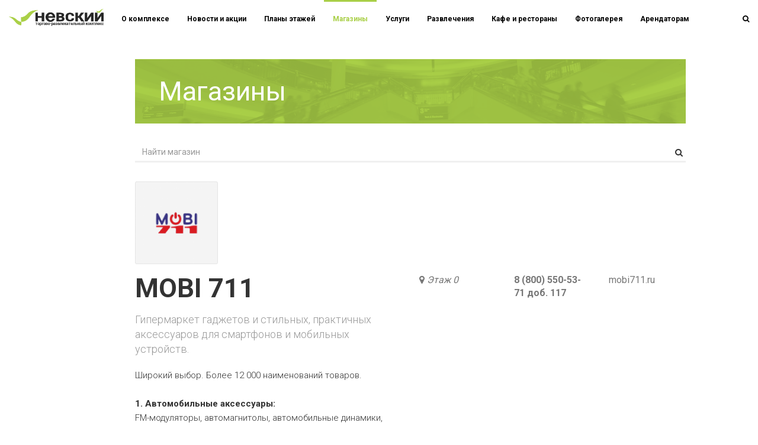

--- FILE ---
content_type: text/html; charset=windows-1251
request_url: https://trknevsky.ru/shops/accessories/mobi-711/
body_size: 23700
content:





<!DOCTYPE html>
<html style="position: relative;height: auto;min-height: 100%;" 
      class="
                          	
             	
          "
>
   
   <head>
      <meta http-equiv="X-UA-Compatible" content="IE=edge" />
      
      <meta name="viewport" content="user-scalable=no, initial-scale=1.0, maximum-scale=1.0, width=device-width">
      
            
      <title>MOBI 711 - Магазины в ТРК Невский</title>
      <link rel="shortcut icon" type="image/x-icon" href="/custom/favicon.ico" />
 
         
      <meta http-equiv="Content-Type" content="text/html; charset=windows-1251" />
<meta name="description" content="MOBI 711 - Магазины - подробная информация о ТРК Невский. Режим работы ТРК - с 10:00 до 22:00. М. Ул. Дыбенко, пр. Большевиков, 18" />
<link href="https://fonts.googleapis.com/css?family=Roboto:100,300,400,700|Roboto+Condensed:100,300,400,700" type="text/css"  rel="stylesheet" />
<link href="/bitrix/cache/css/s1/adamant/page_2747570fe4a430f993d65d4188fa81ed/page_2747570fe4a430f993d65d4188fa81ed_v1.css?17175828622827" type="text/css"  rel="stylesheet" />
<link href="/bitrix/cache/css/s1/adamant/template_4d448282f7fc39cfa770805ff63416ea/template_4d448282f7fc39cfa770805ff63416ea_v1.css?1717577240224707" type="text/css"  data-template-style="true" rel="stylesheet" />
<script  src="/bitrix/cache/js/s1/adamant/template_57f9d8c0301d4d0fdb2a8cd48f4d3036/template_57f9d8c0301d4d0fdb2a8cd48f4d3036_v1.js?1706080259202872"></script>
<script type="text/javascript">var _ba = _ba || []; _ba.push(["aid", "7bd1725ded4b088c261eea554e4d1438"]); _ba.push(["host", "trknevsky.ru"]); (function() {var ba = document.createElement("script"); ba.type = "text/javascript"; ba.async = true;ba.src = (document.location.protocol == "https:" ? "https://" : "http://") + "bitrix.info/ba.js";var s = document.getElementsByTagName("script")[0];s.parentNode.insertBefore(ba, s);})();</script>



      <!-- Google Tag Manager -->
<script>(function(w,d,s,l,i){w[l]=w[l]||[];w[l].push({'gtm.start':
new Date().getTime(),event:'gtm.js'});var f=d.getElementsByTagName(s)[0],
j=d.createElement(s),dl=l!='dataLayer'?'&l='+l:'';j.async=true;j.src=
'https://www.googletagmanager.com/gtm.js?id='+i+dl;f.parentNode.insertBefore(j,f);
})(window,document,'script','dataLayer','GTM-MSWLBKR');</script>
<!-- End Google Tag Manager -->
   </head>
      <body data-spy="scroll" data-target="#menucont" data-offset="50"	>
      <!-- Google Tag Manager (noscript) -->
<noscript><iframe src="https://www.googletagmanager.com/ns.html?id=GTM-MSWLBKR"
height="0" width="0" style="display:none;visibility:hidden"></iframe></noscript>
<!-- End Google Tag Manager (noscript) -->

      <div class="it-content-page-wrapper">
   <div class="container-fluid it-page">
      <div class="row">
         <div class="col-md-2">
                 

 

         </div>
         <div class="col-md-10 col-lg-9">


    


 




      <nav class="navbar navbar-default topnav navbar-fixed-top t_all">
         <div class="container-fluid">
            <div class="navbar-header">
               <button type="button" class="navbar-toggle collapsed" data-toggle="collapse" data-target="#topnavbar" aria-expanded="false" aria-controls="navbar"><span class="sr-only">Переключатель навигации</span><span class="icon-bar"></span><span class="icon-bar"></span><span class="icon-bar"></span></button>
               <a class="navbar-brand" href="/"><div class="logo"></div></a>
               
            </div>
            <div id="topnavbar" class="collapse navbar-collapse">
               

<ul class="nav navbar-nav it-top-menu">

         <li><a href="/">О комплексе</a></li>
   
         <li><a href="/news/">Новости и акции</a></li>
   
         <li><a href="/plans/">Планы этажей</a></li>
   
         <li><a href="/shops/" class="selected">Магазины</a></li>
   
         <li><a href="/services/">Услуги</a></li>
   
         <li><a href="/entertaintment/">Развлечения</a></li>
   
         <li><a href="/restaurants/">Кафе и рестораны</a></li>
   
         <li><a href="/photo/">Фотогалерея</a></li>
   
         <li><a href="/renters/">Арендаторам</a></li>
   
   
</ul>









            

               <div class="it-search-wrapper">
   <ul class="nav navbar-nav navbar-right t_all" role="it-right-navbar">
      
      <li role="search-toggle"><a class="t_all"><i class="fa fa-search" aria-hidden="true"></i></a></li>
   </ul>
   <div class="it-search-container t_all">
      <form method="get" action="/search/">
         <div class="input-group  ">
            <input type="text" class="form-control" name="q" placeholder="Поиск" >
            <span class="input-group-addon">
               <button type="submit">
                  <span class="fa fa-search"></span>
               </button>  
            </span>
         </div>
      </form>
   </div>
</div>
<script>
   $(function(){
      $('[role="search-toggle"]').on('click',function(){
         $('.it-search-wrapper').toggleClass('active');
         $('.it-search-container input').focus();
      })

      $('.it-search-container input').on('blur',function(){
         $('.it-search-wrapper').removeClass('active');
      })
   })
</script>


            </div> 
         </div>
      </nav>



 



<section class="it-page-arendators">
   <div class="row">
      <div class="col-md-12">

         

         <h1 class="it-page-header-shops text-center-sm text-left-md mb-2">
            Магазины         </h1>
         <div class="it-page-search mb-2">
            <form class="form" method=post > 
               <div class="form-group">
                  <input class="form-control" autofocus="true" name='name' type="text" placeholder="Найти магазин">
                  <i class="fa fa-search"></i>

               </div>
            </form>
         </div>
      </div>
   </div>
   <div class="it-page-body">

      
      



<div class="it-arendator">



   <div class="it-arendator-logo mb-1">
      <img class="img-responsive" src="/upload/iblock/d66/d66a695eed24954f57b819612f0473a4.png">
   </div>
   <div class="row it-arendator-header ">
      <div class="col-md-6">
         <h1 class="mb-xs-1">MOBI 711</h1>
         <p class="lead " data-tts>Гипермаркет гаджетов и стильных, практичных аксессуаров для смартфонов и мобильных устройств.</p>
      </div>
      <div class="_map col-md-2  mb-xs-1">
         
            <i class="text-muted">

               <i class="fa fa-map-marker"></i>


               




	
      


      
      <a class="it-shop-location" href="/plans/1/0/?id=1987">
         Этаж 0      </a>
   

 
               <br>
               
            </i>
               </div>


            <div class="_phone col-xs-12 col-md-2  col-sm-4">
                     <div>

               <h5 class="hidden">
                  <i class="fa fa-phone"></i>
               </h5>

               <strong><a href="tel:8 (800) 550-53-71 доб. 117">8 (800) 550-53-71 доб. 117</a></strong>
            </div>
                                 </div>



      <div class="_url col-md-2 mb-xs-1">
                              <a href="https://mobi711.ru/" target="_blank">mobi711.ru</a>
         


      </div>
   </div>

   <div class="row mb-md-2 mb-lg-2">
      <div class="it-arendator-description col-md-7 mb-xs-1" data-tts>
         Широкий выбор. Более 12 000 наименований товаров.<br>
 <br>
 <b>1. Автомобильные аксессуары:</b><br>
 FM-модуляторы, автомагнитолы, автомобильные динамики, <br>
 навигаторы, автосигнализации, видеорегистраторы, держатели, <br>
 крепления, подставки, коврики и прочее.<br>
 <br>
 2<b>. Компьютерная периферия, TV-аксессуары, приставки:</b><br>
 USB-хабы, внешниеHDD, геймпады, игровые наушники, кабели, <br>
 клавиатуры, колонки и акустические системы, компьютерные<br>
 мыши, флешкиUSB, WEB-камеры, микрофоны.<br>
 <br>
 <b>3. Сумки, рюкзаки, чемоданы</b><br>
 и изделия из кожи (визитницы, зажимы для денег, клатчи, <br>
 ключницы, кошельки, портмоне, обложки и прочее).<br>
 <br>
 <b>4. Гаджеты и аксессуары для смартфонов:</b><br>
 Смарт-часы, фитнес-браслеты, MP3-плееры, моноподы, штативы, <br>
 наушники. А также чехлы, защитные стекла, пленки для <br>
смартфонов и планшетов более 50 фирм-производителей!      </div>
      <div class="it-arendator-news col-md-5">
         
<div class="it-arendator-news">

   

</div>


      </div>
   </div>
      <!--<p><a href="" class="karo-wi-button" data-key="a1e84bef-764b-11e7-bdf4-525400003203" data-step="film" target=_blanck>Фильмы</a> </p>
<p><a href="" class="karo-wi-button" data-key="a1e84bef-764b-11e7-bdf4-525400003203" data-step="session" target=_blanck data-film="1030">ЗЛАТАН.НАЧАЛО</a> </p>
<p><a href="" class="karo-wi-button" data-key="a1e84bef-764b-11e7-bdf4-525400003203" data-step="place" target=_blanck data-session="0000000030_41365">ЗЛАТАН.НАЧАЛО 27 мая в 8 вечера в КАРО ОКТЯБРЬ</a> </p>
<p><a href="" class="karo-wi-button" data-key="a1e84bef-764b-11e7-bdf4-525400003203" data-step="schedule" target=_blanck data-cinema="21">Расписание кинотеатра № 21 (КАРО 5 Невский-2)</a> </p>-->
   
   <div id="title_category">
            
      <hr>

      <h2 class="mt-xs-0 mt-sm-2">
         Другие магазины в данной категории
      </h2>
      <br><br>
   </div>

   
<span id="shops-plan"></span>
<div class="col-md-12 it-arendators newShops">

   

      
   




   <div class="it-arendator row">

      <div class="_logo col-xs-4 col-sm-4 col-md-2 text-center-sm text-left-md">
         <a href="/shops/clother/forman/"><img class="img-responsive" src="/upload/iblock/6ed/6ed6a2bec26334d2e5f5d129baf68af8.png"></a>
      </div>

      <div class="_description col-xs-8 col-md-4 col-sm-4" data-tts>
         <h3>
            <a param="1235" href="/shops/clother/forman/">Forman</a>
         </h3>
         <div class="_description_text" >            
            Магазин мужской одежды и аксессуаров от известных европейских брендов          </div>
      </div>

      <div class="_map col-xs-12 col-md-2  col-sm-4" data-tts>
                  <h5 class="hidden">
            <i class="fa fa-map-marker"></i>
         </h5>
         <a href="">
            <i class="text-muted">



               




	
      


      
      <a class="it-shop-location" href="/plans/1/2/?id=1235">
         Этаж 2      </a>
   

                <br>
               

               </i>
               </a>
                        </div>



         <div class="_phone col-xs-12 col-md-2  col-sm-4" data-tts>
                        <div>

               <h5 class="hidden">
                  <i class="fa fa-phone"></i>
               </h5>        	

               <strong><a href="tel:385-40-05 ">385-40-05 </a></strong>                 
            </div>
                                             </div>





         <div class="_url col-xs-12 col-md-2  col-sm-4" data-tts>
            <div class="">
                                             <a href="http://www.formanspb.ru/" target="_blank">www.formanspb.ru</a>
                           </div>
         </div>

      </div>
      
         
   




   <div class="it-arendator row">

      <div class="_logo col-xs-4 col-sm-4 col-md-2 text-center-sm text-left-md">
         <a href="/shops/accessories/schastlivyy-vzglyad/"><img class="img-responsive" src="/upload/iblock/d2b/d2bb2b73ccea14b7e24a8d5967bb3f92.png"></a>
      </div>

      <div class="_description col-xs-8 col-md-4 col-sm-4" data-tts>
         <h3>
            <a param="863" href="/shops/accessories/schastlivyy-vzglyad/">Счастливый взгляд</a>
         </h3>
         <div class="_description_text" >            
            Сеть салонов оптики         </div>
      </div>

      <div class="_map col-xs-12 col-md-2  col-sm-4" data-tts>
                  <h5 class="hidden">
            <i class="fa fa-map-marker"></i>
         </h5>
         <a href="">
            <i class="text-muted">



               




	
      


      
      <a class="it-shop-location" href="/plans/1/1/?id=863">
         Этаж 1      </a>
   

                <br>
               

               </i>
               </a>
                        </div>



         <div class="_phone col-xs-12 col-md-2  col-sm-4" data-tts>
                        <div>

               <h5 class="hidden">
                  <i class="fa fa-phone"></i>
               </h5>        	

               <strong><a href="tel:+7 (812) 655-06-55 доб. 5126">+7 (812) 655-06-55 доб. 5126</a></strong>                 
            </div>
                                             </div>





         <div class="_url col-xs-12 col-md-2  col-sm-4" data-tts>
            <div class="">
                                             <a href="http://happylook.ru/" target="_blank">happylook.ru</a>
                           </div>
         </div>

      </div>
      
         
   




   <div class="it-arendator row">

      <div class="_logo col-xs-4 col-sm-4 col-md-2 text-center-sm text-left-md">
         <a href="/shops/accessories/maksitaym/"><img class="img-responsive" src="/upload/iblock/3fa/3faf9b09ea8d3cb7af659d9a30acb2a0.png"></a>
      </div>

      <div class="_description col-xs-8 col-md-4 col-sm-4" data-tts>
         <h3>
            <a param="412" href="/shops/accessories/maksitaym/">Макситайм</a>
         </h3>
         <div class="_description_text" >            
            Крупнейшая петербургская сеть часовых салонов.         </div>
      </div>

      <div class="_map col-xs-12 col-md-2  col-sm-4" data-tts>
                  <h5 class="hidden">
            <i class="fa fa-map-marker"></i>
         </h5>
         <a href="">
            <i class="text-muted">



               




	
      


      
      <a class="it-shop-location" href="/plans/1/1/?id=412">
         Этаж 1      </a>
   

                <br>
               

               </i>
               </a>
                        </div>



         <div class="_phone col-xs-12 col-md-2  col-sm-4" data-tts>
                        <div>

               <h5 class="hidden">
                  <i class="fa fa-phone"></i>
               </h5>        	

               <strong><a href="tel:+7 (812) 677&#8210;71&#8210;80">+7 (812) 677&#8210;71&#8210;80</a></strong>                 
            </div>
                                             </div>





         <div class="_url col-xs-12 col-md-2  col-sm-4" data-tts>
            <div class="">
                                             <a href="http://maxitime.ru/" target="_blank">maxitime.ru</a>
                           </div>
         </div>

      </div>
      
         
   




   <div class="it-arendator row">

      <div class="_logo col-xs-4 col-sm-4 col-md-2 text-center-sm text-left-md">
         <a href="/shops/technics/megafon/"><img class="img-responsive" src="/upload/iblock/622/622db702e8625eca5f09b8d8cca4c732.png"></a>
      </div>

      <div class="_description col-xs-8 col-md-4 col-sm-4" data-tts>
         <h3>
            <a param="356" href="/shops/technics/megafon/">Мегафон</a>
         </h3>
         <div class="_description_text" >            
            Салон сотовой связи         </div>
      </div>

      <div class="_map col-xs-12 col-md-2  col-sm-4" data-tts>
                  <h5 class="hidden">
            <i class="fa fa-map-marker"></i>
         </h5>
         <a href="">
            <i class="text-muted">



               




	
      


      
      <a class="it-shop-location" href="/plans/1/1/?id=356">
         Этаж 1      </a>
   

                <br>
               

               </i>
               </a>
                        </div>



         <div class="_phone col-xs-12 col-md-2  col-sm-4" data-tts>
                        <div>

               <h5 class="hidden">
                  <i class="fa fa-phone"></i>
               </h5>        	

               <strong><a href="tel:8 (800) 550-05-00">8 (800) 550-05-00</a></strong>                 
            </div>
                                             </div>





         <div class="_url col-xs-12 col-md-2  col-sm-4" data-tts>
            <div class="">
                                             <a href="http://www.megafon.ru/" target="_blank">www.megafon.ru</a>
                           </div>
         </div>

      </div>
      
         
   




   <div class="it-arendator row">

      <div class="_logo col-xs-4 col-sm-4 col-md-2 text-center-sm text-left-md">
         <a href="/shops/services/bilayn/"><img class="img-responsive" src="/upload/iblock/aa9/0fhawwul8qudq9kqb5u0k7dml8764rcb.jpg"></a>
      </div>

      <div class="_description col-xs-8 col-md-4 col-sm-4" data-tts>
         <h3>
            <a param="237" href="/shops/services/bilayn/">Билайн</a>
         </h3>
         <div class="_description_text" >            
            Салон-магазин сотовой связи Билайн.         </div>
      </div>

      <div class="_map col-xs-12 col-md-2  col-sm-4" data-tts>
                  <h5 class="hidden">
            <i class="fa fa-map-marker"></i>
         </h5>
         <a href="">
            <i class="text-muted">



               




	
      


      
      <a class="it-shop-location" href="/plans/1/1/?id=237">
         Этаж 1      </a>
   

                <br>
               

               </i>
               </a>
                        </div>



         <div class="_phone col-xs-12 col-md-2  col-sm-4" data-tts>
                        <div>

               <h5 class="hidden">
                  <i class="fa fa-phone"></i>
               </h5>        	

               <strong><a href="tel:8&#8210;800&#8210;700&#8210;8000">8&#8210;800&#8210;700&#8210;8000</a></strong>                 
            </div>
                                             </div>





         <div class="_url col-xs-12 col-md-2  col-sm-4" data-tts>
            <div class="">
                                             <a href="http://www.beeline.ru/" target="_blank">www.beeline.ru</a>
                           </div>
         </div>

      </div>
      
      

   </div>  
   <div class="clearfix"></div>


   </div>

<br>


            
      
   </div>
</section> 
</div>
</div>
</div>





<!-- Счетчики -->


<!-- Yandex.Metrika counter -->

<script type="text/javascript">

    (function (d, w, c) {

        (w[c] = w[c] || []).push(function() {

            try {

                w.yaCounter45276033 = new Ya.Metrika({

                    id:45276033,

                    clickmap:true,

                    trackLinks:true,

                    accurateTrackBounce:true,

                    webvisor:true

                });

            } catch(e) { }

        });

 

        var n = d.getElementsByTagName("script")[0],

            s = d.createElement("script"),

            f = function () { n.parentNode.insertBefore(s, n); };

        s.type = "text/javascript";

        s.async = true;

        s.src = "https://mc.yandex.ru/metrika/watch.js";

 

        if (w.opera == "[object Opera]") {

            d.addEventListener("DOMContentLoaded", f, false);

        } else { f(); }

    })(document, window, "yandex_metrika_callbacks");

</script>

<noscript><div><img src="https://mc.yandex.ru/watch/45276033" style="position:absolute; left:-9999px;" alt="" /></div></noscript>

<!-- /Yandex.Metrika counter --><script>

  (function(i,s,o,g,r,a,m){i['GoogleAnalyticsObject']=r;i[r]=i[r]||function(){

  (i[r].q=i[r].q||[]).push(arguments)},i[r].l=1*new Date();a=s.createElement(o),

  m=s.getElementsByTagName(o)[0];a.async=1;a.src=g;m.parentNode.insertBefore(a,m)

  })(window,document,'script','https://www.google-analytics.com/analytics.js','ga');

 

  ga('create', 'UA-102363197-1', 'auto');

  ga('send', 'pageview');

 

</script><!-- /Счетчики -->

 


</div>
</div>
</div>
</div>
<div class="footer">

   <div class="topFooter">
      <div class="container">
         <div class="row">
            <div class="col-xs-6 col-sm-6 col-md-3 col-lg-3 section">
               <div class="media" data-tts>
                  <div class="media-body">
                     <h4 class="media-heading">Администрация:</h4>

                     <div class="media">
                        <div class="media-left">
                           <i class="fa fa-phone" aria-hidden="true"></i>
                        </div>
                        <div class="media-body">
                           +7 (812) 333-43-40                                       
                        </div>
                     </div>

                     <div class="">     
                        <div class="media">
                           <div class="media-left">
                              <i class="fa fa-envelope" aria-hidden="true"></i>
                           </div>
                           <div class="media-body">
                              <a  href="/contacts/">Напишите нам</a> 
                           </div>
                        </div>

                     </div>
                  </div>
               </div>
            </div>      	
            <div class="col-xs-6 col-sm-6 col-md-3 col-lg-3 section">
               <div class="media" data-tts>
                  <div class="media-left">
                     <i class="fa fa-clock-o" aria-hidden="true"></i>
                  </div>
                  <div class="media-body">
                     <h4 class="media-heading">Время работы</h4>
                     10:00 — 22:00                    
                  </div>
               </div>
            </div>      	
            <div class="col-xs-6 col-sm-6 col-md-3 col-lg-3 section">

               <div class="media" data-tts>
                  <div class="media-left">
                     <i class="fa fa-map-marker" aria-hidden="true"></i>
                  </div>
                  <div class="media-body">
                     <h4 class="media-heading">Адрес</h4>
                     СПБ. Пр. Большевиков 18
                  </div>
               </div>
            </div>      	
            <div class="col-xs-6 col-sm-6 col-md-3 col-lg-3 section">
               <div class="media" data-tts>
                  <div class="media-left">
                     <i class="fa fa-map-marker" aria-hidden="true"></i>
                  </div>
                  <div class="media-body">
                     <h4 class="media-heading"><a href="/plans/">Планы этажей</a></h4>
                     <a href="/plans/">ТРК "Невский"</a> <i class="fa fa-angle-right"></i>                  </div>
               </div> 
            </div>          
         </div>

      </div>
   </div>



   <div class="bottomFooter">
      <div class="container">
         <div class="row small" >            
            <div class="col-sm-6 col-md-3 col-lg-3 section _left" data-tts>
               &copy; 2017 ТРК "Невский"  
               <br><a target="_blank" href="/privacy/">Политика конфиденциальности</a>


            </div>   
            <div class="col-sm-6 col-md-6 col-lg-6 section _middle" data-tts>
               <div class="adamant_logo_footer"></div>
<div class="adamant_logo_text_footer">
   Девелопер и собственник – <a href="http://www.adamant.ru/" target="_blank">ХК «Адамант»</a><br>
   Управляющая компания – <a href="http://www.tkspb.ru/" target="_blank">УК «Адамант»</a>		                      
</div>                           
            </div>      	


            <div class="col-md-3 col-lg-3 section _right" data-tts>
               Создание сайта<br><a href="http://spbitec.ru" target="_blank">Интернет-Технологии</a>, 2026
            </div>      	

         </div>      	
      </div>      	
   </div>
</div></body>
</html>

--- FILE ---
content_type: text/css
request_url: https://trknevsky.ru/bitrix/cache/css/s1/adamant/page_2747570fe4a430f993d65d4188fa81ed/page_2747570fe4a430f993d65d4188fa81ed_v1.css?17175828622827
body_size: 2827
content:


/* Start:/local/templates/adamant/components/bitrix/news.detail/it-shopelement/style.css?17175772392607*/
.it-page .it-arendator .it-arendator-logo img {
  max-width: 300px;
  max-height: 140px;
}
@media (max-width: 960px) {
  .it-page .it-arendator .it-arendator-logo img {
    max-width: 100%;
    max-height: 140px;
  }
}
.it-page .it-arendator h1 {
  font-weight: 800;
}
.it-page .it-arendator h2 {
  font-weight: 600;
  color: #bbb;
}
.slick-slide {
  min-height: 300px !important;
}
.it-page .it-arendator .it-arendator-photos ._item {
  position: relative;
  margin-right: 1px;
  cursor: pointer;
}
.it-page .it-arendator .it-arendator-photos ._item:hover ._shadow {
  opacity: 1;
}
.it-page .it-arendator .it-arendator-photos ._item ._shadow {
  position: absolute;
  background: rgba(0,0,0,0.7);
  width: 100%;
  height: 100%;
  display: table-cell;
  vertical-align: middle;
  text-align: center;
  color: #fff;
  opacity: 0;
}
.it-page .it-arendator .it-arendator-photos ._item ._shadow i {
  position: absolute;
  left: 50%;
  top: 50%;
  margin-top: -1rem;
}
.it-page .it-arendator .it-arendator-header {
  font-size: 16px;
}
.it-page .it-arendator .it-arendator-description {
  font-size: 15px;
  font-weight: 300;
  line-height: 163%;
}
.it-page .it-arendator .slick-arrow:before {
  color: #000;
  font: normal normal normal 14px/1 FontAwesome;
  font-size: 46px;
  text-rendering: auto;
  -webkit-font-smoothing: antialiased;
  -moz-osx-font-smoothing: grayscale;
  content: "";
  opacity: 1;
}
@media (max-width: 960px) {
  .it-page .it-arendator .slick-arrow {
    display: none !important;
  }
}
.it-page .it-arendator .slick-arrow {
  margin-top: -10px;
}
.it-page .it-arendator .slick-prev {
  left: -40px;
}
.it-page .it-arendator .slick-next {
  right: -40px;
}
.it-page .it-arendator .slick-next:before {
  content: "\f105";
}
.it-page .it-arendator .slick-prev:before {
  content: "\f104";
}
.it-page .it-arendator .it-arendator-photos .slick-slide {
  margin: 0 0.125rem;
}
.it-page .it-arendator .it-arendator-photos .slick-list {
  margin: 0 -0.125rem;
}
.it-page .it-arendator .it-arendator-photos .slick-dots {
  margin-top: 1rem;
  bottom: auto;
}
.it-page .it-arendator .it-arendator-photos .slick-dots li button {
  border: 1px solid #aaa;
  border-radius: 50%;
  background-color: #fff;
  width: 10px;
  height: 10px;
}
.it-page .it-arendator .it-arendator-photos .slick-dots li button:before {
  display: none;
}
.it-page .it-arendator .it-arendator-photos .slick-dots li.slick-active button {
  background-color: #333;
}
.it-page .it-arendator .it-arendator-photos ._item {
  outline: none;
}
.lightbox .lb-data .lb-close {
  position: absolute;
  right: 1rem;
  top: 1rem;
}

/* End */
/* /local/templates/adamant/components/bitrix/news.detail/it-shopelement/style.css?17175772392607 */


--- FILE ---
content_type: text/plain
request_url: https://www.google-analytics.com/j/collect?v=1&_v=j102&a=1347957683&t=pageview&_s=1&dl=https%3A%2F%2Ftrknevsky.ru%2Fshops%2Faccessories%2Fmobi-711%2F&ul=en-us%40posix&dt=MOBI%20711%20-%20%D0%9C%D0%B0%D0%B3%D0%B0%D0%B7%D0%B8%D0%BD%D1%8B%20%D0%B2%20%D0%A2%D0%A0%D0%9A%20%D0%9D%D0%B5%D0%B2%D1%81%D0%BA%D0%B8%D0%B9&sr=1280x720&vp=1280x720&_u=aGDAgEABAAAAACAAI~&jid=1710179029&gjid=755288899&cid=2029706909.1769026748&tid=UA-155004163-1&_gid=1896573832.1769026748&_slc=1&gtm=45He61k1n81MSWLBKRza200&gcd=13l3l3l3l1l1&dma=0&tag_exp=103116026~103200004~104527907~104528500~104684208~104684211~105391253~115616985~115938465~115938469~116185179~116185180~116682875~117025848~117041587~117124381&z=658624479
body_size: -828
content:
2,cG-6G2NBQMYPM